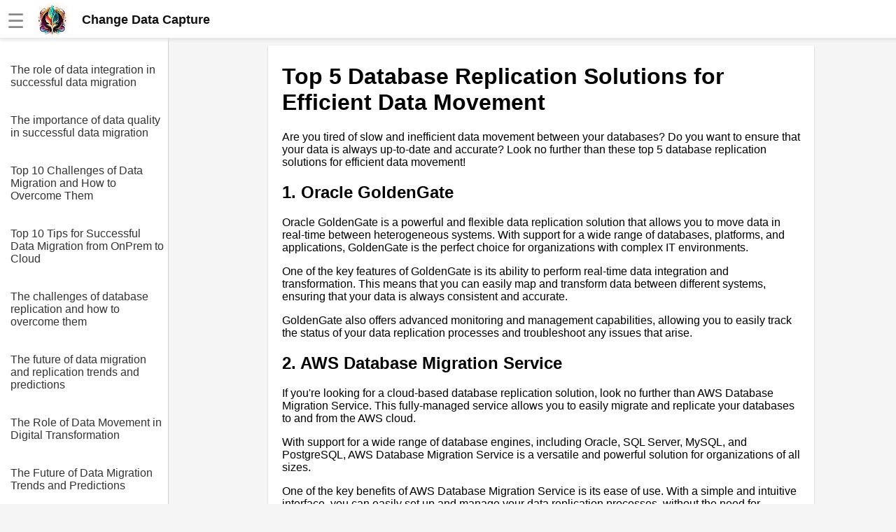

--- FILE ---
content_type: text/html
request_url: https://changedatacapture.dev/article/Top_5_Database_Replication_Solutions_for_Efficient_Data_Movement.html
body_size: 5051
content:
<!DOCTYPE html><html lang="en"><head><meta charset="UTF-8"><meta name="viewport" content="width=device-width,initial-scale=1"><link rel="icon" type="image/png" href="[data-uri]"><title>Top 5 Database Replication Solutions for Efficient Data Movement</title><meta name="description" content=""><style>body{margin:0;font-family:Arial,sans-serif;background-color:#f5f5f5}.header{width:100%;height:55px;display:flex;position:fixed;align-items:center;padding:0 10px;background:#fff;box-shadow:rgba(220,220,220,.5) 0 3px 3px 0,#e6e6e6 0 -1px 0 0 inset;z-index:1}.additional{display:block;color:#135;font-size:18px;line-height:1rem text-decoration: none}a.additional{text-decoration:none}.header.fixed{position:fixed;top:0;left:0}.header a{color:#777;font-weight:700;text-decoration:none;margin-left:20px}.header a:hover{color:#333}.header .dropdown{position:relative;display:inline-block}.header .dropdown-content,.submenu,.submenu-content{display:none;position:absolute;min-width:160px;background:#fff;box-shadow:0 8px 16px 0 rgba(0,0,0,.2);z-index:1000}.header .dropdown-content a{padding:12px 16px;text-decoration:none;display:block}.header .dropdown-content .submenu{display:none;position:relative}.header .dropdown-content .submenu-content{display:none;position:absolute;left:100%;top:0}.dropdown:active .dropdown-content,.dropdown:hover .dropdown-content{display:block}.topic:active .submenu,.topic:hover .submenu{display:block;left:90%}.submenu:active .submenu-content,.submenu:hover .submenu-content{display:block}.menu-toggle{display:none}.sidebar{background-color:#fff;height:100%;width:240px;position:fixed;border-right:1px solid #cfcfcf;top:0;left:0;padding-top:75px;overflow-y:auto;transition:width .3s;display:none}.sidebar a{color:#333;display:block;text-decoration:none;padding-top:1rem;margin-left:15px}.content{position:relative;top:55px;padding:10px 5px 0 30px;background-color:#f5f5f5;margin-left:241px;display:flex;justify-content:center}.article{width:740px;background-color:#fff;padding:5px 20px 0 20px}.menu-toggle:checked~.sidebar{width:0;display:hidden}.menu-toggle:checked~.content{left:0;margin-left:0}@media screen and (max-width:800px){.article{width:100%}.menu-toggle{display:inline;position:absolute;display:transparent}.menu-toggle:checked~.header{left:241px}.menu-toggle:checked~.article{display:none}.menu-toggle:checked~.content{display:none;margin-left:241px}.content{margin-left:0;padding:0;padding-top:20px}.menu-toggle:checked~.sidebar{width:100%;display:block}}.img-fluid{max-width:100%;height:auto}#hamburger{font-size:28px;color:#888;margin-top:5px}.nice{border-bottom-left-radius:max(0,min(9px,-999900% + 17855700px)) 9px;border-bottom-right-radius:max(0,min(9px,-999900% + 17855700px)) 9px;border-top-left-radius:max(0,min(9px,-999900% + 17855700px)) 9px;border-top-right-radius:max(0,min(9px,-999900% + 17855700px)) 9px;box-shadow:rgba(0,0,0,.2) 0 1px 2px 0;font-family:Helvetica,Arial,sans-serif;overflow-x:hidden}</style><script></script></head><body><input type="checkbox" id="menu-toggle" class="menu-toggle"><label for="menu-toggle"><div class="header"><span id="hamburger">☰</span>&emsp;<a href="/" style="margin:0;padding:0;color:#111;font-size:18px;line-height:0"><div style="display:flex;align-items:center"><img alt="logo" src="https://jimmyr.com/logo.webp" style="height:48px;width:48px"> &emsp;<div>Change Data Capture</div></div></a></div></label><div class="sidebar"><a href='/article/The_role_of_data_integration_in_successful_data_migration.html'>The role of data integration in successful data migration</a>
<a href='/article/The_importance_of_data_quality_in_successful_data_migration.html'>The importance of data quality in successful data migration</a>
<a href='/article/Top_10_Challenges_of_Data_Migration_and_How_to_Overcome_Them.html'>Top 10 Challenges of Data Migration and How to Overcome Them</a>
<a href='/article/Top_10_Tips_for_Successful_Data_Migration_from_OnPrem_to_Cloud.html'>Top 10 Tips for Successful Data Migration from OnPrem to Cloud</a>
<a href='/article/The_challenges_of_database_replication_and_how_to_overcome_them.html'>The challenges of database replication and how to overcome them</a>
<a href='/article/The_future_of_data_migration_and_replication_trends_and_predictions.html'>The future of data migration and replication trends and predictions</a>
<a href='/article/The_Role_of_Data_Movement_in_Digital_Transformation.html'>The Role of Data Movement in Digital Transformation</a>
<a href='/article/The_Future_of_Data_Migration_Trends_and_Predictions.html'>The Future of Data Migration Trends and Predictions</a>
<a href='/article/How_to_choose_the_right_data_migration_tool_for_your_business.html'>How to choose the right data migration tool for your business</a>
<a href='/article/OnPrem_to_Cloud_Streaming_A_StepbyStep_Guide.html'>OnPrem to Cloud Streaming A StepbyStep Guide</a>
<a href='/article/Best_Practices_for_Successful_Data_Migration.html'>Best Practices for Successful Data Migration</a>
<a href='/article/Top_5_Cloud_Data_Migration_Strategies_for_Smooth_Data_Movement.html'>Top 5 Cloud Data Migration Strategies for Smooth Data Movement</a>
<a href='/article/The_importance_of_data_mapping_in_successful_data_migration.html'>The importance of data mapping in successful data migration</a>
<a href='/article/Top_7_Benefits_of_Using_Change_Data_Capture_for_Data_Migration.html'>Top 7 Benefits of Using Change Data Capture for Data Migration</a>
<a href='/article/The_benefits_of_using_Change_Data_Capture_for_data_migration.html'>The benefits of using Change Data Capture for data migration</a>
<a href='/article/Top_10_Best_Practices_for_Data_Migration_and_Replication.html'>Top 10 Best Practices for Data Migration and Replication</a>
<a href='/article/Top_10_Data_Migration_Tools_for_OnPrem_to_Cloud_Streaming.html'>Top 10 Data Migration Tools for OnPrem to Cloud Streaming</a>
<a href='/article/The_Benefits_of_Data_Movement_for_Your_Business.html'>The Benefits of Data Movement for Your Business</a>
<a href='/article/The_impact_of_data_migration_on_business_continuity.html'>The impact of data migration on business continuity</a>
<a href='/article/10_OnPrem_to_Cloud_Streaming_Pros_and_Cons.html'>10 OnPrem to Cloud Streaming Pros and Cons</a>
<a href='/article/Top_5_Data_Replication_Tools_for_RealTime_Data_Movement.html'>Top 5 Data Replication Tools for RealTime Data Movement</a>
<a href='/article/Top_5_CloudBased_Data_Migration_Services_for_Seamless_Data_Movement.html'>Top 5 CloudBased Data Migration Services for Seamless Data Movement</a>
<a href='/article/Database_Replication_What_You_Need_to_Know.html'>Database Replication What You Need to Know</a>
<a href='/article/How_to_Choose_the_Right_Data_Migration_Tool_for_Your_Business.html'>How to Choose the Right Data Migration Tool for Your Business</a>
<a href='/article/Understanding_Data_Migration_A_Comprehensive_Guide.html'>Understanding Data Migration A Comprehensive Guide</a>
<a href='/article/Top_7_Reasons_to_Use_Change_Data_Capture_for_Database_Replication.html'>Top 7 Reasons to Use Change Data Capture for Database Replication</a>
<a href='/article/The_benefits_of_onprem_to_cloud_streaming_for_data_movement.html'>The benefits of onprem to cloud streaming for data movement</a>
<a href='/article/The_role_of_data_governance_in_data_migration_and_replication.html'>The role of data governance in data migration and replication</a>
<a href='/article/Top_5_Database_Replication_Solutions_for_Efficient_Data_Movement.html'>Top 5 Database Replication Solutions for Efficient Data Movement</a>
<a href='/article/Database_Replication_vs_Data_Migration_Whats_the_Difference.html'>Database Replication vs Data Migration Whats the Difference</a>

<br><br><a href='https://jimmyr.com/'>AI and Tech News</a>
      <a href='https://jimmyr.com/mp3_search.php'>Google Mp3 Search</a>
      <a href='https://bestonlinecourses.app/'>Best Free University Courses Online</a>
      <a href='https://kidsbooks.dev/'>Kids Books Reading Videos</a>
      <a href='https://trainear.com'>Learn Relative Pitch</a>
      <a href='https://roleplay.cloud/'>Literate Roleplay</a>
      <a href='https://dfw.community/'>DFW Events Calendar</a>
      <div style="height:300px"> </div></div><div class="content">
<div class="article nice">



    <h1>Top 5 Database Replication Solutions for Efficient Data Movement</h1>
<p>Are you tired of slow and inefficient data movement between your databases? Do you want to ensure that your data is always up-to-date and accurate? Look no further than these top 5 database replication solutions for efficient data movement!</p>
<h2>1. Oracle GoldenGate</h2>
<p>Oracle GoldenGate is a powerful and flexible data replication solution that allows you to move data in real-time between heterogeneous systems. With support for a wide range of databases, platforms, and applications, GoldenGate is the perfect choice for organizations with complex IT environments.</p>
<p>One of the key features of GoldenGate is its ability to perform real-time data integration and transformation. This means that you can easily map and transform data between different systems, ensuring that your data is always consistent and accurate.</p>
<p>GoldenGate also offers advanced monitoring and management capabilities, allowing you to easily track the status of your data replication processes and troubleshoot any issues that arise.</p>
<h2>2. AWS Database Migration Service</h2>
<p>If you're looking for a cloud-based database replication solution, look no further than AWS Database Migration Service. This fully-managed service allows you to easily migrate and replicate your databases to and from the AWS cloud.</p>
<p>With support for a wide range of database engines, including Oracle, SQL Server, MySQL, and PostgreSQL, AWS Database Migration Service is a versatile and powerful solution for organizations of all sizes.</p>
<p>One of the key benefits of AWS Database Migration Service is its ease of use. With a simple and intuitive interface, you can easily set up and manage your data replication processes, without the need for complex scripting or programming.</p>
<h2>3. Microsoft SQL Server Replication</h2>
<p>If you're already using Microsoft SQL Server, then SQL Server Replication is a natural choice for database replication. This built-in feature of SQL Server allows you to easily replicate data between SQL Server instances, ensuring that your data is always up-to-date and accurate.</p>
<p>SQL Server Replication offers a range of replication types, including snapshot replication, transactional replication, and merge replication. This allows you to choose the replication method that best suits your needs, whether you need real-time data replication or a more periodic approach.</p>
<p>With built-in monitoring and management tools, SQL Server Replication makes it easy to track the status of your replication processes and troubleshoot any issues that arise.</p>
<h2>4. IBM InfoSphere Data Replication</h2>
<p>IBM InfoSphere Data Replication is a powerful and flexible data replication solution that allows you to move data in real-time between heterogeneous systems. With support for a wide range of databases, platforms, and applications, InfoSphere Data Replication is the perfect choice for organizations with complex IT environments.</p>
<p>One of the key features of InfoSphere Data Replication is its ability to perform real-time data integration and transformation. This means that you can easily map and transform data between different systems, ensuring that your data is always consistent and accurate.</p>
<p>InfoSphere Data Replication also offers advanced monitoring and management capabilities, allowing you to easily track the status of your data replication processes and troubleshoot any issues that arise.</p>
<h2>5. HVR</h2>
<p>HVR is a powerful and flexible data replication solution that allows you to move data in real-time between heterogeneous systems. With support for a wide range of databases, platforms, and applications, HVR is the perfect choice for organizations with complex IT environments.</p>
<p>One of the key features of HVR is its ability to perform real-time data integration and transformation. This means that you can easily map and transform data between different systems, ensuring that your data is always consistent and accurate.</p>
<p>HVR also offers advanced monitoring and management capabilities, allowing you to easily track the status of your data replication processes and troubleshoot any issues that arise.</p>
<h2>Conclusion</h2>
<p>In conclusion, these top 5 database replication solutions offer powerful and flexible options for efficient data movement. Whether you're looking for a cloud-based solution or a built-in feature of your existing database, there's a solution out there that can meet your needs.</p>
<p>So why wait? Start exploring these solutions today and take your data movement to the next level!</p><h2>Editor Recommended Sites</h2>
<a href='https://JimmyR.com'>AI and Tech News</a><br>
<a href='https://bestonlinecourses.app'>Best Online AI Courses</a><br>
<a href='https://eliteskills.com/classics/'>Classic Writing Analysis</a><br>
<a href='https://roleplay.cloud'>Tears of the Kingdom Roleplay</a><br>
<a href='https://cloudblueprints.dev'>Cloud Blueprints - Terraform Templates & Multi Cloud CDK AIC: Learn the best multi cloud terraform and IAC techniques</a><br>
<a href='https://personalknowledge.management'>Personal Knowledge Management: Learn to manage your notes, calendar, data with obsidian, roam and freeplane</a><br>
<a href='https://polars.dev'>Polars: Site dedicated to tutorials on the Polars rust framework, similar to python pandas</a><br>
<a href='https://changelog.cloud'>Changelog - Dev Change Management & Dev Release management: Changelog best practice for developers</a><br>
<a href='https://cryptorank.dev'>Crypto Rank - Top Ranking crypto alt coins measured on a rate of change basis: Find the best coins for this next alt season</a><br>




</div>
<div style="height:300px"> </div></div></body><style>.sidebar{display:block}</style>
<script>!function(){let t=navigator.userAgent;if(/(spider|bot|\+http|github|headless|wget|java|python)/i.test(t)||!t)return;let e=localStorage.uid||Date.now().toString(36)+Math.random().toString(36).substring(2);localStorage.uid=e;let r=document.createElement("img"),i=encodeURIComponent(window.location.href.replace(/https?:\/\/(www\.)?/i,"")),n=encodeURIComponent(document.referrer.replace(/https?:\/\/(www\.)?/i,""));n&&n!==i&&(n="&r="+n),r.setAttribute("src","/g.gif?u="+e+"&p="+i+n),r.setAttribute("aria","hidden"),r.setAttribute("alt",""),document.body.appendChild(r)}()</script>
</html>
<style>pre {padding: 15px; font-family: 'Courier New'; font-size: 1.1rem}
code { font-size: 1.1rem; font-family: 'Courier New'; padding: 3px}
.sidebar a{padding-right: 5px; margin-bottom: 20px}
</style>
